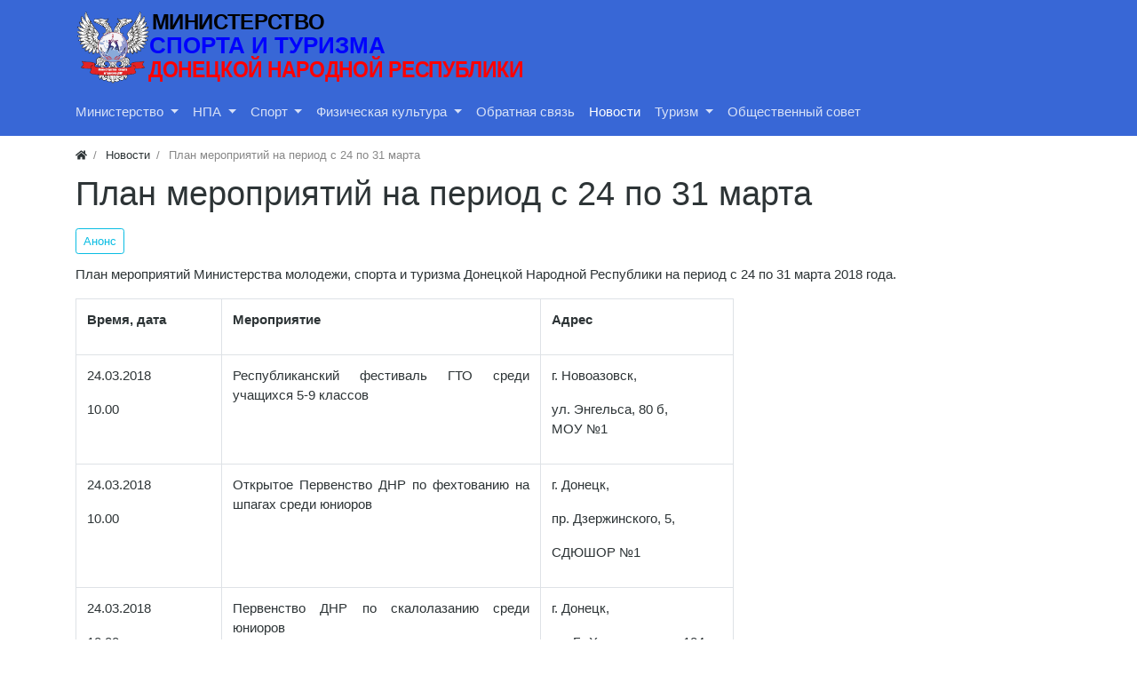

--- FILE ---
content_type: text/html; charset=utf-8
request_url: https://xn--h1aheeehel.xn--p1acf/news/plan-meropriyatiy-na-period-s-24-po-31-marta.html
body_size: 11507
content:
<!DOCTYPE html>
<html class="min-vh-100" lang="ru">
    <head>
        <title>План мероприятий на период с 24 по 31 марта &mdash; Министерство спорта и туризма ДНР</title>
        <meta charset="utf-8">
        <meta http-equiv="X-UA-Compatible" content="IE=edge">
        <meta name="viewport" content="width=device-width, initial-scale=1, shrink-to-fit=no">
        <meta name="csrf-token" content="e3ecb7bef579122dc0a5a7407fdc619fe8b397dedc32ab1e59c31156e3e52e43">
        <meta name="generator" content="InstantCMS">
        <meta name="keywords" content="&amp;nbsp;, донецк, открытие, открытый, среди, республиканский, гумпрограмма, первенство, 24032018, чемпионат">
		<meta name="description" content="План мероприятий Министерства молодежи, спорта и туризма Донецкой Народной Республики на период с 24 по 31 марта 2018 года. Время, дата Мероприятие Адрес 24.03.2018 10.00 Республиканский фестиваль ГТО среди учащихся 5-9 классов г. Новоазовск, ул.">
		<link rel="canonical" href="https://xn--h1aheeehel.xn--p1acf/news/plan-meropriyatiy-na-period-s-24-po-31-marta.html">
		<link rel="search" type="application/opensearchdescription+xml" href="https://xn--h1aheeehel.xn--p1acf/search/opensearch" title="Поиск на Министерство спорта и туризма ДНР">
		<link rel="stylesheet" type="text/css" href="/templates/modern/css/theme.css?1620330111">
		<link rel="stylesheet" type="text/css" href="/templates/default/owlimages/jquery-owl.carousel.css?ver=1&1620330111">
		<link rel="stylesheet" type="text/css" href="/templates/modern/css/mytheme.css?1620330111">
		<link rel="stylesheet" type="text/css" href="/templates/modern/css/toastr.css?1620330111">
		                <link rel="icon" href="/templates/modern/images/favicons/favicon.ico" type="image/x-icon">
        </head>
    <body id="desktop_device_type" data-device="desktop" class="d-flex flex-column min-vh-100 ">
                        <header class="bg-primary">
                                                                                                            <div class="container d-flex justify-content-between align-items-center flex-nowrap py-1">
                                                                                    <a class="navbar-brand mr-3 flex-shrink-0" href="/">
            <img src="/templates/modern/images/logo 2 SMALL 210_52.svg" class="d-sm-none" alt="Министерство спорта и туризма ДНР">
            <img src="/templates/modern/images/logo  2 NORMAL 510_90.svg" class="d-none d-sm-block" alt="Министерство спорта и туризма ДНР">
        </a>
                                                                                                                        </div>
                            <div class="container pb-2">
                                                                                <nav class="navbar p-0 navbar-expand-lg navbar-dark">
                                    <span class="navbar-brand icms-navbar-brand__show_on_hide">
                    Министерство спорта и туризма ДНР                </span>
                                    <button class="navbar-toggler" type="button" aria-label="Меню" data-toggle="collapse" data-target="#target-main">
                <span class="navbar-toggler-icon"></span>
            </button>
                <div class="collapse navbar-collapse" id="target-main">
            <ul class="navbar-nav nav w-100 icms-menu-hovered mx-lg-n2 menu-main">



    
    
    
    
    <li class="nav-item dropdown">
                    <a title="Министерство" class="nav-link text-nowrap dropdown-toggle" href="#" target="_self" id="menu-item-id-main-46" data-toggle="dropdown">
                                                    <span class="nav-item-text">Министерство</span>
                                            </a>
        
        <ul class="dropdown-menu">
    

    
    
    
    
    <li class="nav-item">
                    <a title="O министерстве" class="dropdown-item text-nowrap" href="/pages/about-ministry.html" target="_self" id="menu-item-id-main-48">
                                                    <span class="nav-item-text">O министерстве</span>
                                            </a>
        
        
    

    
    
            </li>
    
    
    <li class="nav-item">
                    <a title="Структура" class="dropdown-item text-nowrap" href="/pages/structure.html" target="_self" id="menu-item-id-main-47">
                                                    <span class="nav-item-text">Структура</span>
                                            </a>
        
        
    

    
    
            </li>
    
    
    <li class="nav-item">
                    <a title="Контакты" class="dropdown-item text-nowrap" href="/pages/contacts.html" target="_self" id="menu-item-id-main-49">
                                                    <span class="nav-item-text">Контакты</span>
                                            </a>
        
        
    

    
    
            </li>
    
    
    <li class="nav-item">
                    <a title="Прием граждан" class="dropdown-item text-nowrap" href="/pages/priemgragdan.html" target="_self" id="menu-item-id-main-62">
                                                    <span class="nav-item-text">Прием граждан</span>
                                            </a>
        
        
    

    
    
            </li>
    
    
    <li class="nav-item">
                    <a title="Вакансии" class="dropdown-item text-nowrap" href="/pages/vakansii.html" target="_self" id="menu-item-id-main-51">
                                                    <span class="nav-item-text">Вакансии</span>
                                            </a>
        
        
    

    
    
            </li>
    
    
    <li class="nav-item">
                    <a title="Оставить обращение" class="dropdown-item text-nowrap" href="/feedbackl" target="_self" id="menu-item-id-main-69">
                                                    <span class="nav-item-text">Оставить обращение</span>
                                            </a>
        
        
    

    
            </li></ul>
    
            </li>
    
    
    <li class="nav-item dropdown">
                    <a title="НПА" class="nav-link text-nowrap dropdown-toggle" href="#" target="_self" id="menu-item-id-main-44" data-toggle="dropdown">
                                                    <span class="nav-item-text">НПА</span>
                                            </a>
        
        <ul class="dropdown-menu">
    

    
    
    
    
    <li class="nav-item">
                    <a title="Федеральные законы" class="dropdown-item text-nowrap" href="/doc/federalnye-zakony" target="_self" id="menu-item-id-main-81">
                                                    <span class="nav-item-text">Федеральные законы</span>
                                            </a>
        
        
    

    
    
            </li>
    
    
    <li class="nav-item">
                    <a title="Правительство РФ" class="dropdown-item text-nowrap" href="/doc/pravitelstvo-rf" target="_self" id="menu-item-id-main-82">
                                                    <span class="nav-item-text">Правительство РФ</span>
                                            </a>
        
        
    

    
    
            </li>
    
    
    <li class="nav-item">
                    <a title="Министерство спорта РФ" class="dropdown-item text-nowrap" href="/doc/ministerstvo-sporta-rf" target="_self" id="menu-item-id-main-83">
                                                    <span class="nav-item-text">Министерство спорта РФ</span>
                                            </a>
        
        
    

    
    
            </li>
    
    
    <li class="nav-item">
                    <a title="Указы Главы ДНР" class="dropdown-item text-nowrap" href="/doc/ukazy-glavy-dnr" target="_self" id="menu-item-id-main-72">
                                                    <span class="nav-item-text">Указы Главы ДНР</span>
                                            </a>
        
        
    

    
    
            </li>
    
    
    <li class="nav-item">
                    <a title="Правительство ДНР" class="dropdown-item text-nowrap" href="/doc/sovet-ministrov-dnr" target="_self" id="menu-item-id-main-73">
                                                    <span class="nav-item-text">Правительство ДНР</span>
                                            </a>
        
        
    

    
    
            </li>
    
    
    <li class="nav-item">
                    <a title="Народный совет ДНР" class="dropdown-item text-nowrap" href="/doc/narodnyi-sovet-dnr" target="_self" id="menu-item-id-main-74">
                                                    <span class="nav-item-text">Народный совет ДНР</span>
                                            </a>
        
        
    

    
    
            </li>
    
    
    <li class="nav-item">
                    <a title="Министерство спорта и туризма ДНР" class="dropdown-item text-nowrap" href="/doc?state_agency=1" target="_self" id="menu-item-id-main-75">
                                                    <span class="nav-item-text">Министерство спорта и туризма ДНР</span>
                                            </a>
        
        
    

    
            </li></ul>
    
            </li>
    
    
    <li class="nav-item dropdown">
                    <a title="Спорт" class="nav-link text-nowrap dropdown-toggle" href="/news?cat_news%5B%5D=1" target="_self" id="menu-item-id-main-57" data-toggle="dropdown">
                                                    <span class="nav-item-text">Спорт</span>
                                            </a>
        
        <ul class="dropdown-menu">
    

    
    
    
    
    <li class="nav-item dropdown dropright">
                    <a title="Аккредитация" class="dropdown-item text-nowrap dropdown-toggle" href="#" target="_self" id="menu-item-id-main-52" data-toggle="dropdown">
                                                    <span class="nav-item-text">Аккредитация</span>
                                            </a>
        
        <ul class="dropdown-menu">
    

    
    
    
    
    <li class="nav-item">
                    <a title="Государственные, муниципальные учреждения" class="dropdown-item text-nowrap" href="/pages/accreditationbusinessports.html" target="_self" id="menu-item-id-main-54">
                                                    <span class="nav-item-text">Государственные, муниципальные учреждения</span>
                                            </a>
        
        
    

    
            </li></ul>
    
            </li>
    
    
    <li class="nav-item">
                    <a title="Федерации по видам спорта" class="dropdown-item text-nowrap" href="/federation" target="_self" id="menu-item-id-main-58">
                                                    <span class="nav-item-text">Федерации по видам спорта</span>
                                            </a>
        
        
    

    
    
            </li>
    
    
    <li class="nav-item">
                    <a title="Физкультурно-спортивные сооружения" class="dropdown-item text-nowrap" href="/sportsground" target="_self" id="menu-item-id-main-59">
                                                    <span class="nav-item-text">Физкультурно-спортивные сооружения</span>
                                            </a>
        
        
    

    
    
            </li>
    
    
    <li class="nav-item">
                    <a title="Реестр видов спорта" class="dropdown-item text-nowrap" href="/pages/sportsregister.html" target="_self" id="menu-item-id-main-60">
                                                    <span class="nav-item-text">Реестр видов спорта</span>
                                            </a>
        
        
    

    
    
            </li>
    
    
    <li class="nav-item dropdown dropright">
                    <a title="Госстандарты спортподготовки" class="dropdown-item text-nowrap dropdown-toggle" href="#" target="_self" id="menu-item-id-main-77" data-toggle="dropdown">
                                                    <span class="nav-item-text">Госстандарты спортподготовки</span>
                                            </a>
        
        <ul class="dropdown-menu">
    

    
    
    
    
    <li class="nav-item">
                    <a title="Олимпийские виды спорта" class="dropdown-item text-nowrap" href="/doc/ministerstvo-molodezhi-sporta-i-turizma/gosstandart-sportpodgotovki-po-olimpiiskim-vidam-sporta" target="_self" id="menu-item-id-main-78">
                                                    <span class="nav-item-text">Олимпийские виды спорта</span>
                                            </a>
        
        
    

    
    
            </li>
    
    
    <li class="nav-item">
                    <a title="Неолимпийские виды спорта" class="dropdown-item text-nowrap" href="/doc/ministerstvo-molodezhi-sporta-i-turizma/gosstandart-sportpodgotovki-po-neolimpiiskim-vidam-sporta" target="_self" id="menu-item-id-main-79">
                                                    <span class="nav-item-text">Неолимпийские виды спорта</span>
                                            </a>
        
        
    

    
            </li></ul>
            </li></ul>
    
            </li>
    
    
    <li class="nav-item dropdown">
                    <a title="Физическая культура" class="nav-link text-nowrap dropdown-toggle" href="#" target="_self" id="menu-item-id-main-63" data-toggle="dropdown">
                                                    <span class="nav-item-text">Физическая культура</span>
                                            </a>
        
        <ul class="dropdown-menu">
    

    
    
    
    
    <li class="nav-item">
                    <a title="ГТО" class="dropdown-item text-nowrap" href="/pages/gtodnr.html" target="_self" id="menu-item-id-main-61">
                                                    <span class="nav-item-text">ГТО</span>
                                            </a>
        
        
    

    
    
            </li>
    
    
    <li class="nav-item">
                    <a title="Адаптивная физкультура и спорт" class="dropdown-item text-nowrap" href="/pages/adaptivesports.html" target="_self" id="menu-item-id-main-64">
                                                    <span class="nav-item-text">Адаптивная физкультура и спорт</span>
                                            </a>
        
        
    

    
    
            </li>
    
    
    <li class="nav-item">
                    <a title="Массовый спорт" class="dropdown-item text-nowrap" href="/pages/masssports.html" target="_self" id="menu-item-id-main-65">
                                                    <span class="nav-item-text">Массовый спорт</span>
                                            </a>
        
        
    

    
            </li></ul>
    
            </li>
    
    
    <li class="nav-item">
                    <a title="Обратная связь" class="nav-link text-nowrap" href="/feedbackl" target="_self" id="menu-item-id-main-76">
                                                    <span class="nav-item-text">Обратная связь</span>
                                            </a>
        
        
    

    
    
            </li>
    
    
    <li class="nav-item is-active">
                    <a title="Новости" class="nav-link text-nowrap active" href="/news" target="_self" id="menu-item-id-main-40">
                                                    <span class="nav-item-text">Новости</span>
                                            </a>
        
        
    

    
    
            </li>
    
    
    <li class="nav-item dropdown">
                    <a title="Туризм" class="nav-link text-nowrap dropdown-toggle" href="#" target="_self" id="menu-item-id-main-84" data-toggle="dropdown">
                                                    <span class="nav-item-text">Туризм</span>
                                            </a>
        
        <ul class="dropdown-menu">
    

    
    
    
    
    <li class="nav-item">
                    <a title="Экскурсии" class="dropdown-item text-nowrap" href="/travel/ekskursii" target="_self" id="menu-item-id-main-88">
                                                    <span class="nav-item-text">Экскурсии</span>
                                            </a>
        
        
    

    
    
            </li>
    
    
    <li class="nav-item">
                    <a title="Путеводитель по ДНР" class="dropdown-item text-nowrap" href="/pages/travelguidedpr.html" target="_self" id="menu-item-id-main-85">
                                                    <span class="nav-item-text">Путеводитель по ДНР</span>
                                            </a>
        
        
    

    
    
            </li>
    
    
    <li class="nav-item">
                    <a title="Мероприятия" class="dropdown-item text-nowrap" href="/news?cat_news%5B%5D=12" target="_self" id="menu-item-id-main-86">
                                                    <span class="nav-item-text">Мероприятия</span>
                                            </a>
        
        
    

    
    
            </li>
    
    
    <li class="nav-item">
                    <a title="Турбренд ДНР" class="dropdown-item text-nowrap" href="/pages/turbrend.html" target="_self" id="menu-item-id-main-87">
                                                    <span class="nav-item-text">Турбренд ДНР</span>
                                            </a>
        
        
    

    
            </li></ul>
    
            </li>
    
    
    <li class="nav-item">
                    <a title="Общественный совет" class="nav-link text-nowrap" href="#" target="_self" id="menu-item-id-main-89">
                                                    <span class="nav-item-text">Общественный совет</span>
                                            </a>
        
        
    

    </li></ul>
                            <form class="form-inline icms-navbar-form__show_on_hide ml-auto my-2 my-lg-0" action="/search" method="get">
                    <div class="input-group">
                        <input placeholder="Поиск" autocomplete="off" type="text" name="q" value="" class="input form-control">                        <div class="input-group-append">
                            <button class="btn" type="submit">
                                <svg class="icms-svg-icon w-16" fill="currentColor"><use href="/templates/modern/images/icons/solid.svg#search"></use></svg>                            </button>
                        </div>
                    </div>
                </form>
                    </div>
    </nav>
                                                    </div>
                                                    </header>
                                                <div class="container">
                    <div class="row no-gutters">
                                                    <div class="col-sm-12 d-flex justify-content-between align-items-center">
                                                        <ol class="breadcrumb mb-0 text-truncate flex-nowrap position-relative flex-fill" itemscope itemtype="https://schema.org/BreadcrumbList">
    <li class="breadcrumb-item" itemprop="itemListElement" itemscope itemtype="https://schema.org/ListItem">
        <a href="/" title="Главная" itemprop="item">
            <svg class="icms-svg-icon w-16" fill="currentColor"><use href="/templates/modern/images/icons/solid.svg#home"></use></svg>            <meta itemprop="name" content="Главная">
            <meta itemprop="position" content="1">
        </a>
    </li>
                                    <li class="breadcrumb-item" itemprop="itemListElement" itemscope itemtype="https://schema.org/ListItem">
                                    <a href="/news" itemprop="item">
                        <span itemprop="name">
                            Новости                        </span>
                    </a>
                                <meta itemprop="position" content="2">
            </li>
                                            <li class="breadcrumb-item active " itemprop="itemListElement" itemscope itemtype="https://schema.org/ListItem">
                                    <span itemprop="name">
                        План мероприятий на период с 24 по 31 марта                    </span>
                                <meta itemprop="position" content="3">
            </li>
                        </ol>                                            </div>
                                                            </div>
                </div>
                            <section class="container">
                    <main class="row">
                                                    <article class="col-lg order-2 mb-3 mb-md-4">
                                                                <h1>
        План мероприятий на период с 24 по 31 марта            </h1>
    

<div class="content_item news_item clearfix text-break my-3">
            <div class="icms-content-fields">
        
            
            
                            
                    <div class="field ft_listbitmask f_cat_news auto_field  " >
                                                <div class="value"><ul class="multiple_tags_list list-unstyled"><li class="list-inline-item"><a class="listbitmask_autolink news_listbitmask_autolink" href="/news?cat_news%5B%5D=2">Анонс</a></li></ul></div>
                    </div>

                
                    <div class="field ft_html f_content auto_field  " >
                                                <div class="value"><p>План мероприятий Министерства молодежи, спорта и туризма Донецкой Народной Республики на период с 24 по 31 марта 2018 года.</p>
<div style="clear:both;"><table border="1" style="width:741px;" width="741"><tbody><tr><td style="width:164px;height:19px;"><p><strong>Время, дата</strong></p></td><td style="width:359px;height:19px;"><p><strong>Мероприятие</strong></p></td><td style="width:217px;height:19px;"><p><strong>Адрес</strong></p></td></tr><tr><td style="width:164px;height:87px;"><p>24.03.2018</p>
<p>10.00</p></td><td style="width:359px;height:87px;"><p>Республиканский фестиваль ГТО среди учащихся 5-9 классов</p></td><td style="width:217px;height:87px;"><p>г. Новоазовск,</p>
<p>ул. Энгельса, 80 б,<br>
МОУ №1</p></td></tr><tr><td style="width:164px;height:87px;"><p>24.03.2018</p>
<p>10.00</p></td><td style="width:359px;height:87px;"><p>Открытое Первенство ДНР по фехтованию на шпагах среди юниоров</p></td><td style="width:217px;height:87px;"><p>г. Донецк,</p>
<p>пр. Дзержинского, 5,</p>
<p>СДЮШОР №1</p></td></tr><tr><td style="width:164px;height:87px;"><p>24.03.2018</p>
<p>10.00</p></td><td style="width:359px;height:87px;"><p>Первенство ДНР по скалолазанию среди юниоров</p>
</td><td style="width:217px;height:87px;"><p>г. Донецк,</p>
<p>пр. Б. Хмельницкого, 104,</p>
<p>манеж ДонНТУ</p></td></tr><tr><td style="width:164px;height:87px;"><p>24.03.2018</p>
<p>11.00</p></td><td style="width:359px;height:87px;"><p>Финал парково-музейного квеста «Память, которой не будет конца»</p>
</td><td style="width:217px;height:87px;"><p>г. Донецк,</p>
<p>ул. Челюскинцев, 189,        парк Ленинского Комсомола, музей ВОВ</p></td></tr><tr><td style="width:164px;height:87px;"><p>24-25.03.2018</p>
<p>Открытие 24.03</p>
<p>11.00</p></td><td style="width:359px;height:87px;"><p>Открытый Республиканский  турнир по бильярдному спорту, III этап Кубка БК «Снайпер»</p></td><td style="width:217px;height:87px;"><p>г. Донецк,</p>
<p>ул. Набережная, 49,</p>
<p>БК «Снайпер»</p></td></tr><tr><td style="width:164px;height:87px;"><p>24-25.03.2018</p>
<p>Открытие 24.03</p>
<p>11.00</p></td><td style="width:359px;height:87px;"><p>Открытый Чемпионат ДНР по технике альпинизма  (драй-тулинг)</p></td><td style="width:217px;height:87px;"><p>пос. Зуевка,</p>
<p>территория Зуевского ландшафтного парка</p></td></tr><tr><td style="width:164px;height:87px;"><p>24-25.03.2018</p>
<p>Открытие 24.03</p>
<p>12.00</p></td><td style="width:359px;height:87px;"><p>Открытое первенство ДНР по кикбоксингу среди юношей и девушек 2008-2009 и 2010-2011 г.р.</p></td><td style="width:217px;height:87px;"><p>г. Енакиево,</p>
<p>ул. Тиунова, 97,</p>
<p>кинотеатр «Украина»</p></td></tr><tr><td style="width:164px;height:87px;"><p>24.03.2018</p>
<p>12.00</p></td><td style="width:359px;height:87px;"><p>Республиканский творческий вечер «Герой нашего времени»</p></td><td style="width:217px;height:87px;"><p>г. Горловка,</p>
<p>бул. Димитрова, 74,</p>
<p>КСКЦ «Стирол»</p></td></tr><tr><td style="width:164px;height:87px;"><p>23-25.03.2018</p>
<p>Открытие 24.03</p>
<p>12.00</p></td><td style="width:359px;height:87px;"><p>Первенство и Чемпионат ДНР по жиму лежа (классический дивизион)</p></td><td style="width:217px;height:87px;"><p>г. Енакиево,</p>
<p>ул. Партизанская 123</p>
<p>клуб «Металлург»</p></td></tr><tr><td style="width:164px;height:87px;"><p>24-25.03.2018</p>
<p>Открытие 24.03</p>
<p>13.00</p></td><td style="width:359px;height:87px;"><p>Открытое первенство ДНР по художественной гимнастике в групповых упражнениях и Открытый чемпионат в индивидуальной программе</p></td><td style="width:217px;height:87px;"><p>г. Горловка,</p>
<p>ул. Мариупольская, 1,</p>
<p>ДС «Шахтер»</p></td></tr><tr><td style="width:164px;height:87px;"><p>23-25.03.2018</p>
<p>Открытие 24.03</p>
<p>13.00</p></td><td style="width:359px;height:87px;"><p> Открытый традиционный турнир «Тигры татами» по каратэ JKA WF (восточное боевое единоборство, дисциплина сетокан)</p></td><td style="width:217px;height:87px;"><p>г. Донецк,</p>
<p>пр. Титова, 9,</p>
<p>ДС «Спартак»</p>
</td></tr><tr><td style="width:164px;height:87px;"><p>25.03.2018</p>
<p>11.00</p></td><td style="width:359px;height:87px;"><p>Открытый Республиканский Фестиваль видов борьбы</p>
</td><td style="width:217px;height:87px;"><p>г. Донецк,</p>
<p>ул. Горностаевская, 17Н,</p>
<p>КДЮСШ №5</p></td></tr><tr><td style="width:164px;height:87px;"><p>25.03.2018</p>
<p>14.30</p></td><td style="width:359px;height:87px;"><p>Товарищеский матч по хоккею «Молодость против опыта» между командой юношей 2003 г.р. и ХК «Кристалл» с последующим награждением команды юношей 2003 г.р. за занятое 1 место в Первенстве ЮФО и СКФО РФ сезона 2017-2018</p></td><td style="width:217px;height:87px;"><p>г. Донецк,                              ул. Щетинина, 1д,                ЛСК «Алмаз»</p></td></tr><tr><td style="width:164px;height:87px;"><p>26.03.2018</p>
<p>15.00</p></td><td style="width:359px;height:87px;"><p>Фестиваль креативной молодежи «БУМ АРТ»</p></td><td style="width:217px;height:87px;"><p>г. Енакиево,</p>
<p>ул. Партсъезда, 8, актовый зал ГПОУ «Енакиевский политехнический техникум».</p></td></tr><tr><td style="width:164px;height:87px;"><p>27.03.2018</p>
<p><em>время уточняется</em></p></td><td style="width:359px;height:87px;"><p>Итоговый брифинг по вопросам проведения Фестиваля видов борьбы</p>
<p><strong>ГУМПРОГРАММА ТОП</strong></p></td><td style="width:217px;height:87px;"><p>г. Донецк,</p>
<p>ул. Артема, 97,</p>
<p>ДАН</p></td></tr><tr><td style="width:164px;height:87px;"><p>27.03.2018</p>
<p>10.00</p></td><td style="width:359px;height:87px;"><p>Финал соревнований III Международного образовательного фестиваля спорта и искусств «Соколенок Донбасса»</p></td><td style="width:217px;height:87px;"><p>г. Донецк,</p>
<p>пр. Дзержинского,16,</p>
<p>ДС «Спарта»</p>
</td></tr><tr><td style="width:164px;height:87px;"><p>27.03.2018</p>
<p>11.00</p></td><td style="width:359px;height:87px;"><p>Республиканский фестиваль военно-патриотической песни и поэзии</p>
<p>«Родине посвятим души прекрасные порывы»</p>

<p><strong>ГУМПРОГРАММА</strong></p></td><td style="width:217px;height:87px;"><p>г. Донецк,</p>
<p>пр-т. Панфилова, 86, Дворец культуры им. В.В. Куйбышева</p></td></tr><tr><td style="width:164px;height:87px;"><p>28.03.2018</p>
<p>10.00</p></td><td style="width:359px;height:87px;"><p>Финальные соревнования Вторых Республиканских «Студенческих спортивных игр Донбасса» по спортивной аэробике</p>
<p><strong>ГУМПРОГРАММА</strong></p></td><td style="width:217px;height:87px;"><p>г. Донецк,</p>
<p>пр. Ильича, 16,</p>
<p>спортивный зал ДонНМУ им. М. Горького</p></td></tr><tr><td style="width:164px;height:87px;"><p>29.03.2018</p>

<p>9.30</p></td><td style="width:359px;height:87px;"><p>Молодежный слет «МИР»</p>
<p><strong>ГУМПРОГРАММА</strong></p></td><td style="width:217px;height:87px;"><p>г. Донецк,</p>
<p>пр. Театральный, 28,</p>
<p>7 корпус ДонНУЭТ,</p>
<p>5 этаж</p></td></tr><tr><td style="width:164px;height:87px;"><p>29.03.2018</p>
<p>10.00-13.00</p></td><td style="width:359px;height:87px;"><p>Выездной прием граждан в общественной приемной ОД «Донецкая Республика»</p></td><td style="width:217px;height:87px;"><p>г. Углегорск,                 ул. Тракторная, 25</p></td></tr><tr><td style="width:164px;height:87px;"><p>29.03.2018</p>
</td><td style="width:359px;height:87px;"><p>Мастер-класс от воспитанников ДР ВУОР им. СМ. Бубки  по футболу и баскетболу</p>
<p><strong>ГУМПРОГРАММА</strong></p></td><td style="width:217px;height:87px;"><p>Старобешевский район,</p>
<p>пгт. Комсомольское</p></td></tr><tr><td style="width:164px;height:87px;"><p>29-31.03.2018</p>
<p>Открытие 29.03</p>
<p>11.00</p>
</td><td style="width:359px;height:87px;"><p>Республиканские соревнования по конному спорту, конкур</p></td><td style="width:217px;height:87px;"><p>г. Донецк,</p>
<p>пр. Ильича, 106 а,</p>
<p>КСБ «Локомотив»</p></td></tr><tr><td style="width:164px;height:87px;"><p>29-30.03.2018</p>

<p>16.00</p></td><td style="width:359px;height:87px;"><p>1/8 Финала Юго-Восточной Лиги КВН</p></td><td style="width:217px;height:87px;"><p>Донецк,</p>
<p>ул. Куйбышева, 67,</p>
<p>Центр славянской культуры</p></td></tr><tr><td style="width:164px;height:87px;"><p>30-31.03.2018</p>

<p>Открытие 30.03</p>

<p>10.00</p></td><td style="width:359px;height:87px;"><p>Открытое первенство ДНР по спортивной гимнастике «Олимпийская надежда» среди юношей</p></td><td style="width:217px;height:87px;"><p>г. Донецк,</p>
<p>бул. Пушкина, 2,</p>
<p>ДС «Шахтер»</p>

<p>ул. Донецкая, 60 а,</p>
<p>ДС «Динамо</p></td></tr><tr><td style="width:164px;height:87px;"><p>30.03.2018</p>

<p>10.30</p></td><td style="width:359px;height:87px;"><p>Республиканский турнир по бильярдному спорту среди людей с ограниченными физическими возможностями</p></td><td style="width:217px;height:87px;"><p>г. Донецк,</p>
<p>пр. Ленинский, 106,</p>
<p>РК «Звездный»</p></td></tr><tr><td style="width:164px;height:87px;"><p>30.03.2018</p>

<p>12.00</p></td><td style="width:359px;height:87px;"><p>Награждение победителей открытого  онлайн-конкурса профессионального мастерства и профориентации  молодежи</p>

<p><strong>ГУМПРОГРАММА</strong></p>
</td><td style="width:217px;height:87px;"><p>г. Харцызск,                   пл. Ленина, 1,</p>
<p>Харцызский городской дворец культуры</p></td></tr><tr><td style="width:164px;height:87px;"><p>30-31.03.2018</p>

<p>Открытие 30.03</p>
<p>15.00</p></td><td style="width:359px;height:87px;"><p>Открытый Республиканский турнир по вольной борьбе среди молодежи под девизом «Молодежь Донбасса за Мир»</p></td><td style="width:217px;height:87px;"><p>г. Макеевка,</p>
<p>ул. Державина, 2,</p>
<p>зал борьбы ДонНАСА</p></td></tr><tr><td style="width:164px;height:87px;"><p>31.03.2018</p>
<p>9.15</p></td><td style="width:359px;height:87px;"><p>Открытый Чемпионат ДНР по настольному теннису</p></td><td style="width:217px;height:87px;"><p>г. Донецк,</p>
<p>пр. Ленинский, 80 б,</p>
<p>СК «Интертехника»</p></td></tr><tr><td style="width:164px;height:87px;"><p>31.03.2018</p>
<p>9.45</p></td><td style="width:359px;height:87px;"><p>Открытый Республиканский матч по тактической стрельбе, уровень доступа «А»</p></td><td style="width:217px;height:87px;"><p>г. Донецк,</p>
<p>полигон</p></td></tr><tr><td style="width:164px;height:87px;"><p>31.03.2018</p>
<p>10.45</p></td><td style="width:359px;height:87px;"><p>Открытый Чемпионат ДНР по гиревому спорту (толчок двух гирь по длинному циклу, классическое двоеборье, рывок женщины)</p></td><td style="width:217px;height:87px;"><p>г. Донецк,</p>
<p>ул. Архитекторов, 2 а,</p>
<p>ДК «Петровский»</p>
</td></tr></tbody></table>

<div style="clear:both;"> </div>
</div>
</div>
                    </div>

                
                    <div class="field ft_owlimages f_owl_img_news auto_field  " >
                                                <div class="value"><div class="owl-carousel owl-carousel-owl_img_news owl-theme"><a class="img-owl_img_news" href="/upload/newsold/fvimligxnoa.jpg"><img src="/upload/newsold/fvimligxnoa.jpg" title="" alt=""  class="img-fluid "></a></div><style> .owl-carousel{ overflow:hidden; } .owl-carousel-owl_img_news .owl-item a{ position:relative; display:block;width:100%;; height:100%; }  .owl-carousel-owl_img_news .owl-item a:before{ content:""; position:absolute; display:block; background-color:rgba(0,0,0,.3); background-image:url("/templates/default/owlimages/owl-img.png"); background-repeat:no-repeat; background-position:center center; transition: opacity ease-out .3s; opacity:0; } .owl-carousel-owl_img_news .owl-item a:hover:before{ opacity:1; } .owl-carousel-owl_img_news .owl-dots .owl-dot{ vertical-align:top; } .owl-carousel-owl_img_news .owl-dots .owl-dot span{ display:none!important; } .owl-carousel-owl_img_news button.owl-dot{ background-repeat:no-repeat; background-position: center; transition:all ease .15s; position:relative; } .owl-carousel-owl_img_news button.owl-dot:before, .owl-carousel-owl_img_news button.owl-dot:before{ content:""; position:absolute; width:100%; height:100%; display:block; background-color:rgba(255,255,255,.3); transition: opacity ease-out .3s; opacity:0; top:0; left:0; } .owl-carousel-owl_img_news.owl-drag .owl-item{height:500px;overflow: hidden;}.owl-carousel-owl_img_news .owl-item img{object-fit:scale-down;height:100%;} .owl-carousel .owl-nav button.owl-prev, .owl-carousel .owl-nav button.owl-next{height:500px;} .owl-carousel-owl_img_news .owl-item a{ background-color:#ffffff; border: 0px solid #ffffff; } .owl-carousel-owl_img_news .owl-item a:before{ width:calc(100% + 0px); height:calc(100% + 0px); top:-0px; left:-0px; } .owl-carousel-owl_img_news .owl-dots{ background-color:#ffffff; padding:7.5px; } .owl-carousel-owl_img_news button.owl-dot{ background-size:cover; width:80px; height:50px; margin:2.5px; background-color:#ffffff; border:0px solid #ffffff; } .owl-carousel-owl_img_news button.owl-dot.active{ background-color:#ff9600; border:0px solid #ff9600; } .owl-carousel-owl_img_news button.owl-dot:hover{ background-color:#ff5300; border:0px solid #ff5300; }.owl-carousel button.owl-dot.active:before, .owl-carousel button.owl-dot:hover:before{ opacity:1; } .owl-carousel *{ outline:none;}.owl-carousel-owl_img_news .owl-item a{box-sizing:border-box;}</style><style> .owl-carousel{ overflow:hidden; } .owl-carousel-owl_img_news .owl-item a{ position:relative; display:block;width:100%;; height:100%; }  .owl-carousel-owl_img_news .owl-item a:before{ content:""; position:absolute; display:block; background-color:rgba(0,0,0,.3); background-image:url("/templates/default/owlimages/owl-img.png"); background-repeat:no-repeat; background-position:center center; transition: opacity ease-out .3s; opacity:0; } .owl-carousel-owl_img_news .owl-item a:hover:before{ opacity:1; } .owl-carousel-owl_img_news .owl-dots .owl-dot{ vertical-align:top; } .owl-carousel-owl_img_news .owl-dots .owl-dot span{ display:none!important; } .owl-carousel-owl_img_news button.owl-dot{ background-repeat:no-repeat; background-position: center; transition:all ease .15s; position:relative; } .owl-carousel-owl_img_news button.owl-dot:before, .owl-carousel-owl_img_news button.owl-dot:before{ content:""; position:absolute; width:100%; height:100%; display:block; background-color:rgba(255,255,255,.3); transition: opacity ease-out .3s; opacity:0; top:0; left:0; } .owl-carousel-owl_img_news.owl-drag .owl-item{height:500px;overflow: hidden;}.owl-carousel-owl_img_news .owl-item img{object-fit:scale-down;height:100%;} .owl-carousel .owl-nav button.owl-prev, .owl-carousel .owl-nav button.owl-next{height:500px;} .owl-carousel-owl_img_news .owl-item a{ background-color:#ffffff; border: 0px solid #ffffff; } .owl-carousel-owl_img_news .owl-item a:before{ width:calc(100% + 0px); height:calc(100% + 0px); top:-0px; left:-0px; } .owl-carousel-owl_img_news .owl-dots{ background-color:#ffffff; padding:7.5px; } .owl-carousel-owl_img_news button.owl-dot{ background-size:cover; width:80px; height:50px; margin:2.5px; background-color:#ffffff; border:0px solid #ffffff; } .owl-carousel-owl_img_news button.owl-dot.active{ background-color:#ff9600; border:0px solid #ff9600; } .owl-carousel-owl_img_news button.owl-dot:hover{ background-color:#ff5300; border:0px solid #ff5300; }.owl-carousel button.owl-dot.active:before, .owl-carousel button.owl-dot:hover:before{ opacity:1; } .owl-carousel *{ outline:none;}.owl-carousel-owl_img_news .owl-item a{box-sizing:border-box;}</style></div>
                    </div>

                            
            
                </div>
    
    
    
            <div class="tags_bar mt-3">
            <a class="btn btn-outline-secondary btn-sm icms-btn-tag" href="/tags/content-news/%D0%BC%D0%B8%D0%BD%D1%81%D0%BF%D0%BE%D1%80%D1%82%D0%B4%D0%BD%D1%80">минспортднр</a><a class="btn btn-outline-secondary btn-sm icms-btn-tag" href="/tags/content-news/%D1%81%D0%BF%D0%BE%D1%80%D1%82%D0%B4%D0%BD%D1%80">спортднр</a><a class="btn btn-outline-secondary btn-sm icms-btn-tag" href="/tags/content-news/%D1%81%D0%BF%D0%BE%D1%80%D1%82">спорт</a><a class="btn btn-outline-secondary btn-sm icms-btn-tag" href="/tags/content-news/%D1%84%D0%B8%D0%B7%D0%BA%D1%83%D0%BB%D1%8C%D1%82%D1%83%D1%80%D0%B0%D0%B4%D0%BD%D1%80">физкультураднр</a><a class="btn btn-outline-secondary btn-sm icms-btn-tag" href="/tags/content-news/%D1%84%D0%B8%D0%B7%D0%BA%D1%83%D0%BB%D1%8C%D1%82%D1%83%D1%80%D0%B0">физкультура</a><a class="btn btn-outline-secondary btn-sm icms-btn-tag" href="/tags/content-news/%D0%BC%D0%BE%D0%BB%D0%BE%D0%B4%D0%B5%D0%B6%D1%8C%D0%B4%D0%BD%D1%80">молодежьднр</a><a class="btn btn-outline-secondary btn-sm icms-btn-tag" href="/tags/content-news/%D0%BC%D0%BE%D0%BB%D0%BE%D0%B4%D0%B5%D0%B6%D1%8C%D0%B4%D0%BE%D0%BD%D0%B1%D0%B0%D1%81%D1%81%D0%B0">молодежьдонбасса</a>        </div>
    
    
            <div class="info_bar">
                            <div class="bar_item bi_date_pub" title="Дата публикации">
                                            <svg class="icms-svg-icon w-16" fill="currentColor"><use href="/templates/modern/images/icons/solid.svg#calendar-alt"></use></svg>                                                                <time datetime="2018-03-22T17:00:00+03:00">22.03.2018</time>                                    </div>
                            <div class="bar_item bi_hits" title="424 просмотра">
                                            <svg class="icms-svg-icon w-16" fill="currentColor"><use href="/templates/modern/images/icons/solid.svg#eye"></use></svg>                                                                424                                    </div>
                            <div class="bar_item bi_share" title="">
                                                                <script src="https://yastatic.net/share2/share.js"></script>
<div class="ya-share2" data-curtain data-shape="round" data-services="vkontakte,facebook,odnoklassniki,telegram,twitter,viber,whatsapp"></div>                                    </div>
                    </div>
    
</div>


                                                                                                </article>
                                                                                                </main>
                </section>
                        <section class="icms-footer__middle  bg-dark text-white-50 mt-auto">
                <div class="container border-bottom">
                    <div class="row py-5 mb-n3">
                                                    <div class="col-md-3 mb-3">
                                                    <div class = "sociallink">
<div id = "startsocial"></div> </hr>
<a class = "vk" href = https://vk.com/mmst_dnr_group target=_blank><img src="/templates/default/widgets/sociallink/icons/vk.png" width = 32></a>



<a class = "you" href = https://www.youtube.com/channel/UCZFwMzvBOAxYV72gvtKM9RA target=_blank><img src="/templates/default/widgets/sociallink/icons/you.png" width = 32></a>





<a class = "ok" href = https://ok.ru/group/70000000621289 target=_blank><img src="/templates/default/widgets/sociallink/icons/ok.png" width = 32></a>


<br><br>

<b>Пишите нам в мессенджерах!</b>
<br><br>



<a class = "telegram" href = https://t.me/minmolsportturizmDNR target=_blank><img src="/templates/default/widgets/sociallink/icons/tg.png" width = 32></a>
<br><br>


</div>


<style>
.vk, .twi, .insta, .fb, .ba, .be, .fli, .git, .lin, .ok, .pin, .red, .you, .viber, .whatsapp,  .telegram {
    margin-right: 5px;
	margin-bottom: 10px;
}
.vk:hover, .twi:hover, .insta:hover, .fb:hover, .ba:hover, .be:hover, .fli:hover, .git:hover, .lin:hover, .ok:hover, .pin:hover, .red:hover, .you:hover, .viber:hover, .whatsapp:hover,  .telegram:hover {
    opacity: 0.60;
}
div.sociallink {
    position: relative;
    background: ;
    padding-left: 15px;
	padding-right: 15px;
    padding-top: 10px;
    padding-bottom: 10px;
    border-radius: 0px;
}
div#startsocial {
	margin-bottom: 10px;
	font-size: 20px;
	font-weight: bold;
	text-align: center;
	
}
</style>                                            </div>
                                                                                            <div class="col-md mb-3">
                                                    <div class="icms-widget card mb-3 mb-md-4  icms-widget__compact" id="widget_wrapper_140">
        <h3 class="h5 card-header d-flex align-items-center">
        <span>Облако тегов</span>
            </h3>
        <div class="card-body">
        
    <div class="widget_tags_cloud">

        <ul class="list-unstyled m-0 tags_as_cloud">
                                                                                    <li class="d-inline-block">
                        <a class="btn mr-1 my-1 icms-btn-tag colored btn-outline-light" style="font-size: 0.857rem; color: #008cba" href="/tags/gumprogramma">
                            gumprogramma                        </a>
                    </li>
                
                                                                                                    <li class="d-inline-block">
                        <a class="btn mr-1 my-1 icms-btn-tag colored btn-outline-light" style="font-size: 1rem; color: #6610f2" href="/tags/%D0%B4%D0%BE%D0%BD%D0%B1%D0%B0%D1%81%D1%81">
                            донбасс                        </a>
                    </li>
                
                                                                                                    <li class="d-inline-block">
                        <a class="btn mr-1 my-1 icms-btn-tag colored btn-outline-light" style="font-size: 0.857rem; color: #e83e8c" href="/tags/%D0%BB%D0%B5%D0%B3%D0%BA%D0%B0%D1%8F%D0%B0%D1%82%D0%BB%D0%B5%D1%82%D0%B8%D0%BA%D0%B0">
                            легкаяатлетика                        </a>
                    </li>
                
                                                                                                    <li class="d-inline-block">
                        <a class="btn mr-1 my-1 icms-btn-tag colored btn-outline-light" style="font-size: 1.571rem; color: #f04124" href="/tags/%D0%BC%D0%B8%D0%BD%D1%81%D0%BF%D0%BE%D1%80%D1%82%D0%B4%D0%BD%D1%80">
                            минспортднр                        </a>
                    </li>
                
                                                                                                    <li class="d-inline-block">
                        <a class="btn mr-1 my-1 icms-btn-tag colored btn-outline-light" style="font-size: 0.857rem; color: #e99002" href="/tags/%D0%BC%D0%BE%D0%BB%D0%BE%D0%B4%D0%B5%D0%B6%D1%8C">
                            молодежь                        </a>
                    </li>
                
                                                                                                    <li class="d-inline-block">
                        <a class="btn mr-1 my-1 icms-btn-tag colored btn-outline-light" style="font-size: 0.857rem; color: #43ac6a" href="/tags/%D0%BF%D0%B0%D1%82%D1%80%D0%B8%D0%BE%D1%82%D0%B8%D0%BA%D0%B0%D0%B4%D0%BD%D1%80">
                            патриотикаднр                        </a>
                    </li>
                
                                                                                                    <li class="d-inline-block">
                        <a class="btn mr-1 my-1 icms-btn-tag colored btn-outline-light" style="font-size: 1rem; color: #5bc0de" href="/tags/%D1%80%D0%BE%D1%81%D1%81%D0%B8%D1%8F">
                            россия                        </a>
                    </li>
                
                                                                                                    <li class="d-inline-block">
                        <a class="btn mr-1 my-1 icms-btn-tag colored btn-outline-light" style="font-size: 1.357rem; color: #008cba" href="/tags/%D1%81%D0%BF%D0%BE%D1%80%D1%82">
                            спорт                        </a>
                    </li>
                
                                                                                                    <li class="d-inline-block">
                        <a class="btn mr-1 my-1 icms-btn-tag colored btn-outline-light" style="font-size: 0.857rem; color: #6610f2" href="/tags/%D1%81%D0%BF%D0%BE%D1%80%D1%82%D0%B4%D0%BD%D1%80">
                            спортднр                        </a>
                    </li>
                
                                                                                                    <li class="d-inline-block">
                        <a class="btn mr-1 my-1 icms-btn-tag colored btn-outline-light" style="font-size: 1rem; color: #e83e8c" href="/tags/%D1%84%D0%B8%D0%B7%D0%BA%D1%83%D0%BB%D1%8C%D1%82%D1%83%D1%80%D0%B0">
                            физкультура                        </a>
                    </li>
                
                                    </ul>

    </div>

    </div>
    </div>
<div class="icms-widget card mb-3 mb-md-4  icms-widget__transparent" id="widget_wrapper_147">
        <h3 class="h5 card-header d-flex align-items-center">
        <span><svg class="icms-svg-icon w-16" fill="currentColor"><use href="/templates/modern/images/icons/solid.svg#search"></use></svg> Поиск</span>
            </h3>
        <div class="card-body">
        <form class="w-100" action="/search" method="get">
    <input placeholder="Найти на сайте" class="input form-control" type="text" name="q" value=""></form>    </div>
    </div>
                                            </div>
                        </div>
                </div>
                </section>
                    <footer class="icms-footer__bottom bg-dark text-white">
                <div class="container py-4">
                    <div class="row no-gutters align-items-center flex-wrap">
                                                    <div class="col-md-6 mt-2 mt-sm-0 mb-1 mb-sm-0">
                                                        <div class="d-flex align-items-center text-muted icms-links-inherit-color">
        <a href="/">
            Министерство спорта и туризма ДНР        </a>
        <span class="mx-2">
            &copy; 2026        </span>
        <span class="d-none d-sm-block mr-2">
            Работает на <a href="https://instantcms.ru/">InstantCMS</a>        </span>
            </div>
                                            </div>
                                                        <div class="col-md-6">
                                                    <!-- Yandex.Metrika counter -->
<script type="text/javascript" >
   (function(m,e,t,r,i,k,a);
   m[i].l=1*new Date();
   for (var j = 0; j < document.scripts.length; j++) }
   k=e.createElement(t),a=e.getElementsByTagName(t)[0],k.async=1,k.src=r,a.parentNode.insertBefore(k,a)})
   (window, document, "script", "https://mc.yandex.ru/metrika/tag.js", "ym");

   ym(72585436, "init", {
        clickmap:true,
        trackLinks:true,
        accurateTrackBounce:true,
        webvisor:true
   });
</script>
<noscript><div><img src="https://mc.yandex.ru/watch/72585436" style="position:absolute; left:-9999px;" alt="" /></div></noscript>
<!-- /Yandex.Metrika counter -->        <nav class="navbar p-0 navbar-dark">
                <div class="collapse navbar-collapse show" id="target-footer">
            <ul class="navbar-nav nav justify-content-sm-end w-100 flex-row icms-navbar-expanded menu-footer">



    
    
    
    
    <li class="nav-item">
                    <a title="О сайте" class="nav-link text-nowrap" href="/pages/about.html" id="menu-item-id-footer-18">
                                                    <span class="nav-item-text">О сайте</span>
                                            </a>
        
        
    

    
    
            </li>
    
    
    <li class="nav-item">
                    <a title="Правила сайта" class="nav-link text-nowrap" href="/pages/rules.html" id="menu-item-id-footer-19">
                                                    <span class="nav-item-text">Правила сайта</span>
                                            </a>
        
        
    

    </li></ul>
                    </div>
    </nav>
                                            </div>
                        </div>
                </div>
                </footer>
                        <a class="btn btn-secondary btn-lg" href="#desktop_device_type" id="scroll-top">
                <svg class="icms-svg-icon w-16" fill="currentColor"><use href="/templates/modern/images/icons/solid.svg#chevron-up"></use></svg>            </a>
                            <div class="alert text-center py-3 border-0 rounded-0 m-0 position-fixed fixed-bottom icms-cookiealert" id="icms-cookiealert">
                <div class="container">
                    Используя этот сайт, вы соглашаетесь с тем, что мы используем файлы cookie.                    <button type="button" class="ml-2 btn btn-primary btn-sm acceptcookies">
                        Согласен                    </button>
                </div>
            </div>
                        <script nonce="f5d4feda943ff1e00b48608c6c8f8272abb1fbf101ba53d5">var LANG_LOADING = 'Загрузка...';var LANG_ALL = 'Все';var LANG_COLLAPSE = 'Свернуть';var LANG_EXPAND = 'Развернуть';</script>
                    <script src="/templates/modern/js/jquery.js?1620330111" nonce="f5d4feda943ff1e00b48608c6c8f8272abb1fbf101ba53d5"></script>
		<script src="/templates/modern/js/vendors/popper.js/js/popper.min.js?1620330111" nonce="f5d4feda943ff1e00b48608c6c8f8272abb1fbf101ba53d5"></script>
		<script src="/templates/modern/js/vendors/bootstrap/bootstrap.min.js?1620330111" nonce="f5d4feda943ff1e00b48608c6c8f8272abb1fbf101ba53d5"></script>
		<script src="/templates/modern/js/core.js?1620330111" nonce="f5d4feda943ff1e00b48608c6c8f8272abb1fbf101ba53d5"></script>
		<script src="/templates/modern/js/modal.js?1620330111" nonce="f5d4feda943ff1e00b48608c6c8f8272abb1fbf101ba53d5"></script>
		<script src="/templates/modern/js/vendors/toastr/toastr.min.js?1620330111" nonce="f5d4feda943ff1e00b48608c6c8f8272abb1fbf101ba53d5"></script>
		                	<script src="/templates/default/owlimages/jquery-owl.carousel.js"></script>
	<script nonce="f5d4feda943ff1e00b48608c6c8f8272abb1fbf101ba53d5"> $(document).ready(function(){ $(".owl-carousel-owl_img_news").owlCarousel({ center:false, autoWidth:false, nav:true,autoplay:true,loop:true, margin:0, dots:true, autoplayHoverPause:true, autoplayTimeout:5000, autoplaySpeed:3000, navSpeed:1000, mouseDrag:true, touchDrag:true, items:1, navText: [] }); jQuery( document ).ready(function() { dotcount = 1; jQuery(".owl-carousel-owl_img_news .owl-dot").each(function() { jQuery( this ).addClass( "dotnumber" + dotcount); jQuery( this ).attr("data-info", dotcount); dotcount=dotcount+1; }); slidecount = 1; jQuery(".owl-carousel-owl_img_news .owl-item").not(".cloned").each(function() { jQuery( this ).addClass( "slidenumber" + slidecount); slidecount=slidecount+1; }); jQuery(".owl-carousel-owl_img_news .owl-dot").each(function() { grab = jQuery(this).data("info"); slidegrab = jQuery(".slidenumber"+ grab +" img").attr("src"); console.log(slidegrab); jQuery(this).css("background-image", "url("+slidegrab+")"); }); }); }); </script>
	<script nonce="f5d4feda943ff1e00b48608c6c8f8272abb1fbf101ba53d5">$(function() { icms.modal.bindGallery(".img-owl_img_news"); });</script>
	<script src="/templates/default/owlimages/jquery-owl.carousel.js"></script>
	<script nonce="f5d4feda943ff1e00b48608c6c8f8272abb1fbf101ba53d5"> $(document).ready(function(){ $(".owl-carousel-owl_img_news").owlCarousel({ center:false, autoWidth:false, nav:true,autoplay:true,loop:true, margin:0, dots:true, autoplayHoverPause:true, autoplayTimeout:5000, autoplaySpeed:3000, navSpeed:1000, mouseDrag:true, touchDrag:true, items:1, navText: [] }); jQuery( document ).ready(function() { dotcount = 1; jQuery(".owl-carousel-owl_img_news .owl-dot").each(function() { jQuery( this ).addClass( "dotnumber" + dotcount); jQuery( this ).attr("data-info", dotcount); dotcount=dotcount+1; }); slidecount = 1; jQuery(".owl-carousel-owl_img_news .owl-item").not(".cloned").each(function() { jQuery( this ).addClass( "slidenumber" + slidecount); slidecount=slidecount+1; }); jQuery(".owl-carousel-owl_img_news .owl-dot").each(function() { grab = jQuery(this).data("info"); slidegrab = jQuery(".slidenumber"+ grab +" img").attr("src"); console.log(slidegrab); jQuery(this).css("background-image", "url("+slidegrab+")"); }); }); }); </script>
	<script nonce="f5d4feda943ff1e00b48608c6c8f8272abb1fbf101ba53d5">$(function() { icms.modal.bindGallery(".img-owl_img_news"); });</script>
	                <script nonce="f5d4feda943ff1e00b48608c6c8f8272abb1fbf101ba53d5">
                    toastr.options = {progressBar: true, preventDuplicates: true, timeOut: 20000, newestOnTop: true, closeButton: true, hideDuration: 400};
                                    </script>
                
        <script nonce="f5d4feda943ff1e00b48608c6c8f8272abb1fbf101ba53d5"> icms.head.on_demand = {"root":"\/","css":{"photoswipe":"templates\/modern\/css\/photoswipe.css"},"js":{"vendors\/photoswipe\/photoswipe.min":"templates\/modern\/js\/vendors\/photoswipe\/photoswipe.min.js"}};</script>
    </body>
</html>
